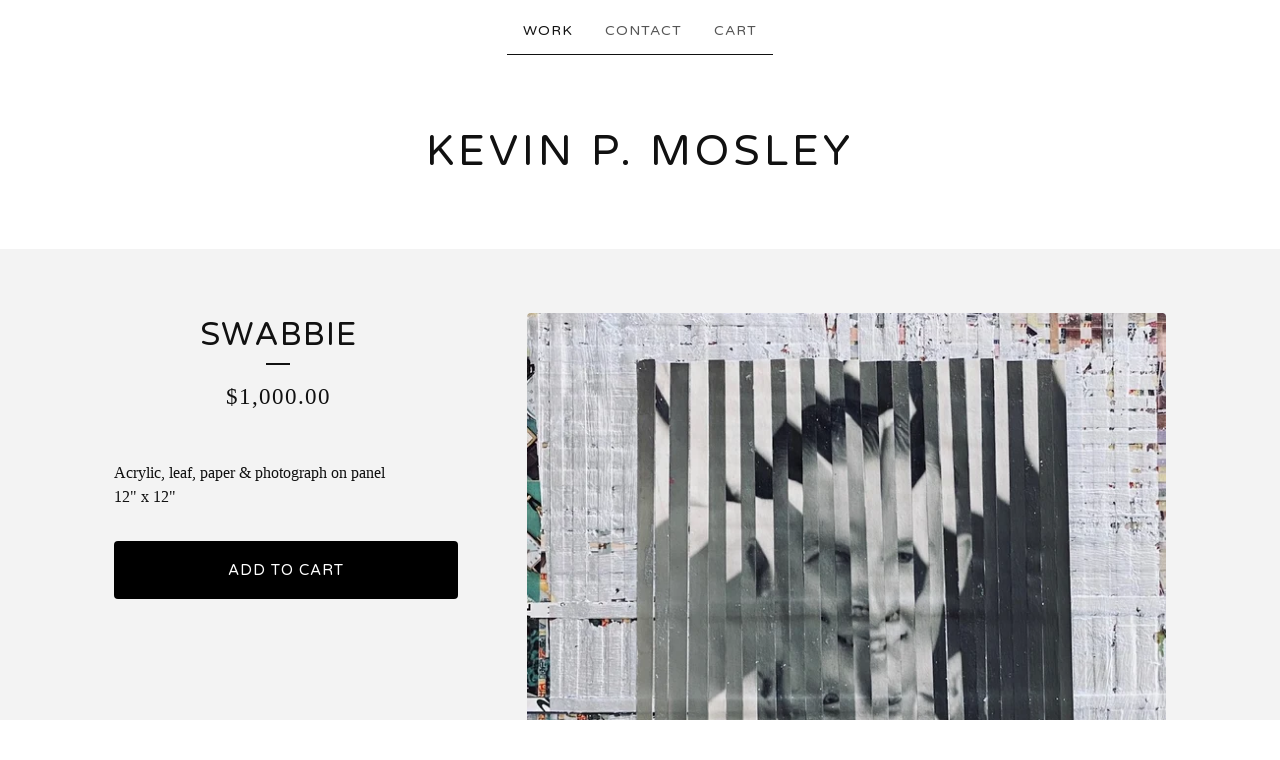

--- FILE ---
content_type: text/html; charset=utf-8
request_url: https://www.kevinpmosley.com/product/swabbie
body_size: 4433
content:
<!DOCTYPE html>
<html>
  <head>
    <title>Swabbie | Kevin P. Mosley</title>
    <meta charset="utf-8">
    <meta name="viewport" content="width=device-width, initial-scale=1">
    <link href="/theme_stylesheets/198225537/1664240597/theme.css" media="screen" rel="stylesheet" type="text/css">
    <!-- Served from Big Cartel Storefront -->
<!-- Big Cartel generated meta tags -->
<meta name="generator" content="Big Cartel" />
<meta name="author" content="Kevin P. Mosley" />
<meta name="description" content="Acrylic, leaf, paper &amp; photograph on panel 12&quot; x 12&quot;" />
<meta name="referrer" content="strict-origin-when-cross-origin" />
<meta name="product_id" content="113651121" />
<meta name="product_name" content="Swabbie" />
<meta name="product_permalink" content="swabbie" />
<meta name="theme_name" content="Luna" />
<meta name="theme_version" content="2.5.3" />
<meta property="og:type" content="product" />
<meta property="og:site_name" content="Kevin P. Mosley" />
<meta property="og:title" content="Swabbie" />
<meta property="og:url" content="https://www.kevinpmosley.com/product/swabbie" />
<meta property="og:description" content="Acrylic, leaf, paper &amp; photograph on panel 12&quot; x 12&quot;" />
<meta property="og:image" content="https://assets.bigcartel.com/product_images/405207336/SWABBIE.jpg?auto=format&amp;fit=max&amp;h=1200&amp;w=1200" />
<meta property="og:image:secure_url" content="https://assets.bigcartel.com/product_images/405207336/SWABBIE.jpg?auto=format&amp;fit=max&amp;h=1200&amp;w=1200" />
<meta property="og:price:amount" content="1,000.00" />
<meta property="og:price:currency" content="USD" />
<meta property="og:availability" content="instock" />
<meta name="twitter:card" content="summary_large_image" />
<meta name="twitter:title" content="Swabbie" />
<meta name="twitter:description" content="Acrylic, leaf, paper &amp; photograph on panel 12&quot; x 12&quot;" />
<meta name="twitter:image" content="https://assets.bigcartel.com/product_images/405207336/SWABBIE.jpg?auto=format&amp;fit=max&amp;h=1200&amp;w=1200" />
<!-- end of generated meta tags -->

<!-- Big Cartel generated link tags -->
<link rel="preconnect" href="https://fonts.googleapis.com" />
<link rel="preconnect" href="https://fonts.gstatic.com" crossorigin="true" />
<link rel="stylesheet" href="//fonts.googleapis.com/css?family=Varela+Round&amp;display=swap" type="text/css" title="Google Fonts" />
<link rel="canonical" href="https://www.kevinpmosley.com/product/swabbie" />
<link rel="alternate" href="https://www.kevinpmosley.com/products.xml" type="application/rss+xml" title="Product Feed" />
<link rel="icon" href="/favicon.svg" type="image/svg+xml" />
<link rel="icon" href="/favicon.ico" type="image/x-icon" />
<link rel="apple-touch-icon" href="/apple-touch-icon.png" />
<!-- end of generated link tags -->

<!-- Big Cartel generated structured data -->
<script type="application/ld+json">
{"@context":"https://schema.org","@type":"BreadcrumbList","itemListElement":[{"@type":"ListItem","position":1,"name":"Home","item":"https://www.kevinpmosley.com/"},{"@type":"ListItem","position":2,"name":"Products","item":"https://www.kevinpmosley.com/products"},{"@type":"ListItem","position":3,"name":"Swabbie","item":"https://www.kevinpmosley.com/product/swabbie"}]}
</script>
<script type="application/ld+json">
{"@context":"https://schema.org/","@type":"Product","name":"Swabbie","url":"https://www.kevinpmosley.com/product/swabbie","description":"Acrylic, leaf, paper \u0026amp;amp; photograph on panel\n12\u0026quot; x 12\u0026quot; ","sku":"113651121","image":["https://assets.bigcartel.com/product_images/405207336/SWABBIE.jpg?auto=format\u0026fit=max\u0026h=1200\u0026w=1200"],"brand":{"@type":"Brand","name":"Kevin P. Mosley"},"offers":[{"@type":"Offer","name":"Swabbie","url":"https://www.kevinpmosley.com/product/swabbie","sku":"456405675","price":"1000.0","priceCurrency":"USD","priceValidUntil":"2027-01-21","availability":"https://schema.org/InStock","itemCondition":"NewCondition","additionalProperty":[{"@type":"PropertyValue","propertyID":"item_group_id","value":"113651121"}]}]}
</script>

<!-- end of generated structured data -->

<script>
  window.bigcartel = window.bigcartel || {};
  window.bigcartel = {
    ...window.bigcartel,
    ...{"account":{"id":7748790,"host":"www.kevinpmosley.com","bc_host":"kevinpmosley.bigcartel.com","currency":"USD","country":{"code":"US","name":"United States"}},"theme":{"name":"Luna","version":"2.5.3","colors":{"button_background_color":"#000000","button_text_color":"#FFFFFF","button_hover_background_color":"#255B8A","background_color":"#FFFFFF","primary_text_color":"#111111","link_text_color":"#111111","link_hover_color":"#255B8A"}},"checkout":{"payments_enabled":false},"product":{"id":113651121,"name":"Swabbie","permalink":"swabbie","position":26,"url":"/product/swabbie","status":"active","created_at":"2025-05-31T23:37:16.000Z","has_password_protection":false,"images":[{"url":"https://assets.bigcartel.com/product_images/405207336/SWABBIE.jpg?auto=format\u0026fit=max\u0026h=1000\u0026w=1000","width":1112,"height":1122}],"price":1000.0,"default_price":1000.0,"tax":0.0,"on_sale":false,"description":"Acrylic, leaf, paper \u0026 photograph on panel\r\n12\" x 12\" ","has_option_groups":false,"options":[{"id":456405675,"name":"Swabbie","price":1000.0,"sold_out":false,"has_custom_price":false,"option_group_values":[],"isLowInventory":true,"isAlmostSoldOut":true}],"artists":[],"categories":[],"option_groups":[]},"page":{"type":"product"}}
  }
</script>
<style type="text/css">.bc-product-video-embed { width: 100%; max-width: 640px; margin: 0 auto 1rem; } .bc-product-video-embed iframe { aspect-ratio: 16 / 9; width: 100%; border: 0; }</style>
<script type="text/javascript">
  var _bcaq = _bcaq || [];
  _bcaq.push(['_setUrl','stats1.bigcartel.com']);_bcaq.push(['_trackVisit','7748790']);_bcaq.push(['_trackProduct','113651121','7748790']);
  (function() {
    var bca = document.createElement('script'); bca.type = 'text/javascript'; bca.async = true;
    bca.src = '/stats.min.js';
    var s = document.getElementsByTagName('script')[0]; s.parentNode.insertBefore(bca, s);
  })();
</script>
<script src="/assets/currency-formatter-e6d2ec3fd19a4c813ec8b993b852eccecac4da727de1c7e1ecbf0a335278e93a.js"></script>
  </head>

  <body id="product_page" class="theme">
    <a class="skip-link" href="#main">Skip to main content</a>
    <div id="fb-root"></div>
    <script>(function(d, s, id) {
      var js, fjs = d.getElementsByTagName(s)[0];
      if (d.getElementById(id)) return;
      js = d.createElement(s); js.id = id;
      js.src = 'https://connect.facebook.net/en_US/sdk.js#xfbml=1&version=v3.0&appId=1504448526533606&autoLogAppEvents=1';
      fjs.parentNode.insertBefore(js, fjs);
    }(document, 'script', 'facebook-jssdk'));</script>
    
    <header>
      <div class="wrapper">
        <nav class="header-nav" role="navigation" aria-label="Main">
          <ul>
            <li class="selected"><a href="/products">Work</a></li>
            
            <li><a href="/contact">Contact</a></li>
            <li><a href="/cart">Cart</a></li>
          </ul>
        </nav>

        <div class="branding">
          <a href="/" title="Home">
            
              <div class="store-header">Kevin P. Mosley</div>
            
          </a>
        </div>
      </div>
      <nav class="header-nav mobile-nav" aria-label="Mobile Main" role="navigation">
        <ul>
          <li class="selected">
            <a href="/products">Work</a>
          </li>
          <li>
            <a href="/contact">Contact</a>
          </li>
          <li>
            <a href="/cart">Cart</a>
          </li>
        </ul>
      </nav>
    </header>
    <main class="main" id="main">
      <div class="fade-in wrapper">
        

        
          

<div class="product-page">
  <div class="product-page-headings">
    
    <h1 class="product-title has-dash">Swabbie</h1>
    <div class="product-price">
      
        <span data-currency-amount="1000.0" data-currency-code="USD"><span class="currency_sign">$</span>1,000.00</span>
      
    </div>
  </div>

  <div class="product-images">
    <ul class="slides">
      
        <li>
          <img alt="Swabbie" class="lazy product-image" src="https://assets.bigcartel.com/product_images/405207336/SWABBIE.jpg?auto=format&fit=max&w=100" data-src="https://assets.bigcartel.com/product_images/405207336/SWABBIE.jpg?auto=format&fit=max&w=650" data-srcset="https://assets.bigcartel.com/product_images/405207336/SWABBIE.jpg?auto=format&fit=max&w=1300 2x, https://assets.bigcartel.com/product_images/405207336/SWABBIE.jpg?auto=format&fit=max&w=650 1x">
        </li>
      
    </ul>
  </div>

  <div class="product-details">
    
      <div class="product-description">
        <p>Acrylic, leaf, paper & photograph on panel
<br />12" x 12"</p>
      </div>
    

    
      

      <form method="post" class="product-form show-sold-out" action="/cart" accept-charset="utf8">
        <input type="hidden" name="utf8" value='✓'>
        
          <input type="hidden" name="cart[add][id]" id="option" value="456405675" />
        
        <button class="button add-to-cart-button" name="submit" type="submit" data-add-title="Add to Cart" data-sold-title="Sold out">Add to Cart</button>
        

        
      </form>

    

    
  </div>
</div>

        
      </div>
    </main>
    
      

      <aside class="related-products-container wrapper under_image" role="complementary" aria-label="Related products">
        
        
          <ul class="prev-next-products ">
            <li><a title="View Previous product" href="/product/happy-once">Previous product</a></li>
            <li><a title="View Next product" href="/product/an-uncle">Next product</a></li>
          </ul>
        
      </aside>
    
    <footer>
      <div class="wrapper">
        <nav class="footer-nav" id="footer" role="navigation" aria-label="Footer">
          <ul class="footer-links">
            <li><a href="/">Home</a></li>
            <li><a href="/products">Work</a></li>
            
            <li><a href="/contact">Contact</a></li>
            <li><a href="/cart">Cart</a></li>
            
          </ul>
          
            <ul class="social-links">
              

              

              
                <li><a href="https://www.instagram.com/kevinpmosley.art/" aria-label="Instagram" title="Instagram"><svg class="instagram-icon" height="36" width="36" aria-hidden="true" focusable="false" role="img" xmlns="http://www.w3.org/2000/svg" viewBox="0 0 503.84 503.84"><path fill="currentColor" d="M251.92 45.39c67.27 0 75.23.26 101.8 1.47 24.56 1.12 37.9 5.22 46.78 8.67a78 78 0 0129 18.85 78 78 0 0118.85 29c3.45 8.88 7.55 22.22 8.67 46.78 1.21 26.57 1.47 34.53 1.47 101.8s-.26 75.23-1.47 101.8c-1.12 24.56-5.22 37.9-8.67 46.78a83.51 83.51 0 01-47.81 47.81c-8.88 3.45-22.22 7.55-46.78 8.67-26.56 1.21-34.53 1.47-101.8 1.47s-75.24-.26-101.8-1.47c-24.56-1.12-37.9-5.22-46.78-8.67a78 78 0 01-29-18.85 78 78 0 01-18.85-29c-3.45-8.88-7.55-22.22-8.67-46.78-1.21-26.57-1.47-34.53-1.47-101.8s.26-75.23 1.47-101.8c1.12-24.56 5.22-37.9 8.67-46.78a78 78 0 0118.85-29 78 78 0 0129-18.85c8.88-3.45 22.22-7.55 46.78-8.67 26.57-1.21 34.53-1.47 101.8-1.47m0-45.39c-68.42 0-77 .29-103.87 1.52S102.92 7 86.92 13.22a123.68 123.68 0 00-44.64 29.06 123.68 123.68 0 00-29.06 44.64c-6.22 16-10.48 34.34-11.7 61.15S0 183.5 0 251.92s.29 77 1.52 103.87 5.48 45.13 11.7 61.13a123.68 123.68 0 0029.06 44.62 123.52 123.52 0 0044.64 29.07c16 6.23 34.34 10.49 61.15 11.71s35.45 1.52 103.87 1.52 77-.29 103.87-1.52 45.11-5.48 61.11-11.71a128.74 128.74 0 0073.69-73.69c6.23-16 10.49-34.34 11.71-61.15s1.52-35.45 1.52-103.87-.29-77-1.52-103.87-5.48-45.11-11.71-61.11a123.52 123.52 0 00-29.05-44.62 123.68 123.68 0 00-44.64-29.08c-16-6.22-34.34-10.48-61.15-11.7S320.34 0 251.92 0z"/><path fill="currentColor" d="M251.92 122.56a129.36 129.36 0 10129.36 129.36 129.35 129.35 0 00-129.36-129.36zm0 213.36a84 84 0 1184-84 84 84 0 01-84 84z"/><circle fill="currentColor" cx="386.4" cy="117.44" r="30.23"/></svg></a></li>
              

              
              
            </ul>
          
          
            <a href="http://www.kevinpmosley.com" class="button back-to-site" class="button">Back to site</a>
          
          <div class="badge"></div>
        </nav>
      </div>
    </footer>
    <script src="https://ajax.googleapis.com/ajax/libs/jquery/3.5.1/jquery.min.js"></script>
    <script src="https://assets.bigcartel.com/api/6/api.usd.js?v=1"></script>
    <script src="https://assets.bigcartel.com/theme_assets/6/2.5.3/theme.js?v=1"></script>
    
      <script>
        var show_sold_out_product_options = 'true';
        Product.find('swabbie', processProduct)
      </script>
    
  <script defer src="https://static.cloudflareinsights.com/beacon.min.js/vcd15cbe7772f49c399c6a5babf22c1241717689176015" integrity="sha512-ZpsOmlRQV6y907TI0dKBHq9Md29nnaEIPlkf84rnaERnq6zvWvPUqr2ft8M1aS28oN72PdrCzSjY4U6VaAw1EQ==" data-cf-beacon='{"rayId":"9c1337ec1f8fd937","version":"2025.9.1","serverTiming":{"name":{"cfExtPri":true,"cfEdge":true,"cfOrigin":true,"cfL4":true,"cfSpeedBrain":true,"cfCacheStatus":true}},"token":"44d6648085c9451aa740849b0372227e","b":1}' crossorigin="anonymous"></script>
</body>
</html>
